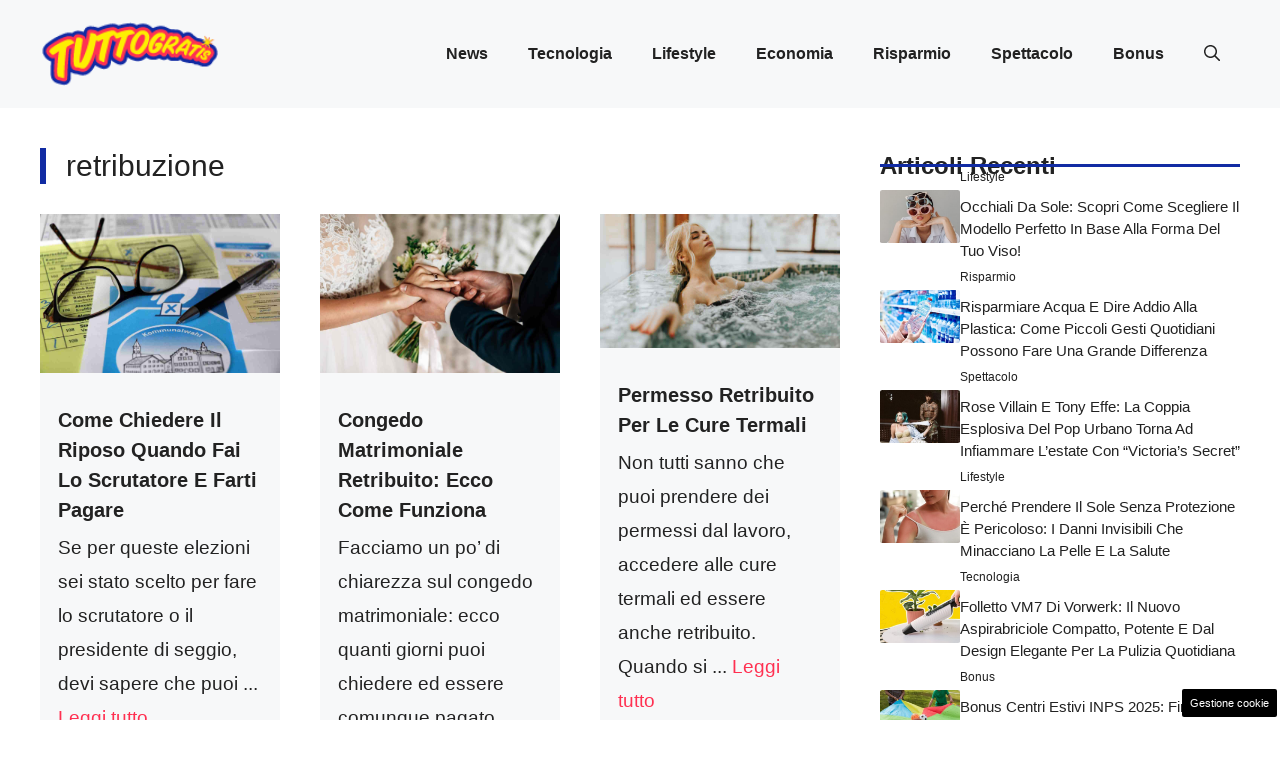

--- FILE ---
content_type: text/html; charset=UTF-8
request_url: https://attualita.tuttogratis.it/tag/retribuzione/
body_size: 18195
content:
<!DOCTYPE html>
<html lang="it-IT">
<head>
	<meta charset="UTF-8"><link rel="preload" as="script" href="https://a.thecoreadv.com/s/attualita.tuttogratis/ads.js">
<link href="https://www.googletagmanager.com/gtag/js?id=G-1SVL42Y6S8" rel="preload" as="script">
<link rel="preload" href="https://attualita.tuttogratis.it/wp-content/cache/fvm/min/0-css9fa75e5b49c9f78e3a400e82b89e8f8866992cb91185032752d327a3b3e9b.css" as="style" media="all" />
<link rel="preload" href="https://attualita.tuttogratis.it/wp-content/cache/fvm/min/0-css382632f1fb8f73d05243484d25d5ddb5433a9634a38e2108fbc528550e822.css" as="style" media="all" />
<link rel="preload" href="https://attualita.tuttogratis.it/wp-content/cache/fvm/min/0-css2ca3e6a587274eabd010e78225096214a3c761ed0f98a1c0a0a4c05c4b3b3.css" as="style" media="all" />
<link rel="preload" href="https://attualita.tuttogratis.it/wp-content/cache/fvm/min/0-css69ea4c9d1c041e25efa302d46a255c60342d35fb723c40994974206d51bee.css" as="style" media="all" />
<link rel="preload" href="https://attualita.tuttogratis.it/wp-content/cache/fvm/min/0-csse6dc9af7e9f61f0508d6314c89333833ee251b67f123f3af54a8bd339f452.css" as="style" media="all" /><script data-cfasync="false">if(navigator.userAgent.match(/MSIE|Internet Explorer/i)||navigator.userAgent.match(/Trident\/7\..*?rv:11/i)){var href=document.location.href;if(!href.match(/[?&]iebrowser/)){if(href.indexOf("?")==-1){if(href.indexOf("#")==-1){document.location.href=href+"?iebrowser=1"}else{document.location.href=href.replace("#","?iebrowser=1#")}}else{if(href.indexOf("#")==-1){document.location.href=href+"&iebrowser=1"}else{document.location.href=href.replace("#","&iebrowser=1#")}}}}</script>
<script data-cfasync="false">class FVMLoader{constructor(e){this.triggerEvents=e,this.eventOptions={passive:!0},this.userEventListener=this.triggerListener.bind(this),this.delayedScripts={normal:[],async:[],defer:[]},this.allJQueries=[]}_addUserInteractionListener(e){this.triggerEvents.forEach(t=>window.addEventListener(t,e.userEventListener,e.eventOptions))}_removeUserInteractionListener(e){this.triggerEvents.forEach(t=>window.removeEventListener(t,e.userEventListener,e.eventOptions))}triggerListener(){this._removeUserInteractionListener(this),"loading"===document.readyState?document.addEventListener("DOMContentLoaded",this._loadEverythingNow.bind(this)):this._loadEverythingNow()}async _loadEverythingNow(){this._runAllDelayedCSS(),this._delayEventListeners(),this._delayJQueryReady(this),this._handleDocumentWrite(),this._registerAllDelayedScripts(),await this._loadScriptsFromList(this.delayedScripts.normal),await this._loadScriptsFromList(this.delayedScripts.defer),await this._loadScriptsFromList(this.delayedScripts.async),await this._triggerDOMContentLoaded(),await this._triggerWindowLoad(),window.dispatchEvent(new Event("wpr-allScriptsLoaded"))}_registerAllDelayedScripts(){document.querySelectorAll("script[type=fvmdelay]").forEach(e=>{e.hasAttribute("src")?e.hasAttribute("async")&&!1!==e.async?this.delayedScripts.async.push(e):e.hasAttribute("defer")&&!1!==e.defer||"module"===e.getAttribute("data-type")?this.delayedScripts.defer.push(e):this.delayedScripts.normal.push(e):this.delayedScripts.normal.push(e)})}_runAllDelayedCSS(){document.querySelectorAll("link[rel=fvmdelay]").forEach(e=>{e.setAttribute("rel","stylesheet")})}async _transformScript(e){return await this._requestAnimFrame(),new Promise(t=>{const n=document.createElement("script");let r;[...e.attributes].forEach(e=>{let t=e.nodeName;"type"!==t&&("data-type"===t&&(t="type",r=e.nodeValue),n.setAttribute(t,e.nodeValue))}),e.hasAttribute("src")?(n.addEventListener("load",t),n.addEventListener("error",t)):(n.text=e.text,t()),e.parentNode.replaceChild(n,e)})}async _loadScriptsFromList(e){const t=e.shift();return t?(await this._transformScript(t),this._loadScriptsFromList(e)):Promise.resolve()}_delayEventListeners(){let e={};function t(t,n){!function(t){function n(n){return e[t].eventsToRewrite.indexOf(n)>=0?"wpr-"+n:n}e[t]||(e[t]={originalFunctions:{add:t.addEventListener,remove:t.removeEventListener},eventsToRewrite:[]},t.addEventListener=function(){arguments[0]=n(arguments[0]),e[t].originalFunctions.add.apply(t,arguments)},t.removeEventListener=function(){arguments[0]=n(arguments[0]),e[t].originalFunctions.remove.apply(t,arguments)})}(t),e[t].eventsToRewrite.push(n)}function n(e,t){let n=e[t];Object.defineProperty(e,t,{get:()=>n||function(){},set(r){e["wpr"+t]=n=r}})}t(document,"DOMContentLoaded"),t(window,"DOMContentLoaded"),t(window,"load"),t(window,"pageshow"),t(document,"readystatechange"),n(document,"onreadystatechange"),n(window,"onload"),n(window,"onpageshow")}_delayJQueryReady(e){let t=window.jQuery;Object.defineProperty(window,"jQuery",{get:()=>t,set(n){if(n&&n.fn&&!e.allJQueries.includes(n)){n.fn.ready=n.fn.init.prototype.ready=function(t){e.domReadyFired?t.bind(document)(n):document.addEventListener("DOMContentLoaded2",()=>t.bind(document)(n))};const t=n.fn.on;n.fn.on=n.fn.init.prototype.on=function(){if(this[0]===window){function e(e){return e.split(" ").map(e=>"load"===e||0===e.indexOf("load.")?"wpr-jquery-load":e).join(" ")}"string"==typeof arguments[0]||arguments[0]instanceof String?arguments[0]=e(arguments[0]):"object"==typeof arguments[0]&&Object.keys(arguments[0]).forEach(t=>{delete Object.assign(arguments[0],{[e(t)]:arguments[0][t]})[t]})}return t.apply(this,arguments),this},e.allJQueries.push(n)}t=n}})}async _triggerDOMContentLoaded(){this.domReadyFired=!0,await this._requestAnimFrame(),document.dispatchEvent(new Event("DOMContentLoaded2")),await this._requestAnimFrame(),window.dispatchEvent(new Event("DOMContentLoaded2")),await this._requestAnimFrame(),document.dispatchEvent(new Event("wpr-readystatechange")),await this._requestAnimFrame(),document.wpronreadystatechange&&document.wpronreadystatechange()}async _triggerWindowLoad(){await this._requestAnimFrame(),window.dispatchEvent(new Event("wpr-load")),await this._requestAnimFrame(),window.wpronload&&window.wpronload(),await this._requestAnimFrame(),this.allJQueries.forEach(e=>e(window).trigger("wpr-jquery-load")),window.dispatchEvent(new Event("wpr-pageshow")),await this._requestAnimFrame(),window.wpronpageshow&&window.wpronpageshow()}_handleDocumentWrite(){const e=new Map;document.write=document.writeln=function(t){const n=document.currentScript,r=document.createRange(),i=n.parentElement;let a=e.get(n);void 0===a&&(a=n.nextSibling,e.set(n,a));const s=document.createDocumentFragment();r.setStart(s,0),s.appendChild(r.createContextualFragment(t)),i.insertBefore(s,a)}}async _requestAnimFrame(){return new Promise(e=>requestAnimationFrame(e))}static run(){const e=new FVMLoader(["keydown","mousemove","touchmove","touchstart","touchend","wheel"]);e._addUserInteractionListener(e)}}FVMLoader.run();</script><meta name='robots' content='index, follow, max-image-preview:large, max-snippet:-1, max-video-preview:-1' /><meta name="viewport" content="width=device-width, initial-scale=1"><title>retribuzione Archivi - Attualità Tuttogratis</title><link rel="canonical" href="https://attualita.tuttogratis.it/tag/retribuzione/" /><meta property="og:locale" content="it_IT" /><meta property="og:type" content="article" /><meta property="og:title" content="retribuzione Archivi - Attualità Tuttogratis" /><meta property="og:url" content="https://attualita.tuttogratis.it/tag/retribuzione/" /><meta property="og:site_name" content="Attualità Tuttogratis" /><meta name="twitter:card" content="summary_large_image" /><script type="application/ld+json" class="yoast-schema-graph">{"@context":"https://schema.org","@graph":[{"@type":"CollectionPage","@id":"https://attualita.tuttogratis.it/tag/retribuzione/","url":"https://attualita.tuttogratis.it/tag/retribuzione/","name":"retribuzione Archivi - Attualità Tuttogratis","isPartOf":{"@id":"https://attualita.tuttogratis.it/#website"},"primaryImageOfPage":{"@id":"https://attualita.tuttogratis.it/tag/retribuzione/#primaryimage"},"image":{"@id":"https://attualita.tuttogratis.it/tag/retribuzione/#primaryimage"},"thumbnailUrl":"https://attualita.tuttogratis.it/wp-content/uploads/2022/06/Come-chiedere-il-riposo-quando-fai-lo-scrutatore-Tuttogratis.it-20220613.jpg","breadcrumb":{"@id":"https://attualita.tuttogratis.it/tag/retribuzione/#breadcrumb"},"inLanguage":"it-IT"},{"@type":"ImageObject","inLanguage":"it-IT","@id":"https://attualita.tuttogratis.it/tag/retribuzione/#primaryimage","url":"https://attualita.tuttogratis.it/wp-content/uploads/2022/06/Come-chiedere-il-riposo-quando-fai-lo-scrutatore-Tuttogratis.it-20220613.jpg","contentUrl":"https://attualita.tuttogratis.it/wp-content/uploads/2022/06/Come-chiedere-il-riposo-quando-fai-lo-scrutatore-Tuttogratis.it-20220613.jpg","width":1280,"height":851,"caption":"Come chiedere il riposo quando fai lo scrutatore - Tuttogratis.it (Foto di pics_kartub da Pixabay)"},{"@type":"BreadcrumbList","@id":"https://attualita.tuttogratis.it/tag/retribuzione/#breadcrumb","itemListElement":[{"@type":"ListItem","position":1,"name":"Home","item":"https://attualita.tuttogratis.it/"},{"@type":"ListItem","position":2,"name":"retribuzione"}]},{"@type":"WebSite","@id":"https://attualita.tuttogratis.it/#website","url":"https://attualita.tuttogratis.it/","name":"Attualità Tuttogratis","description":"Notizie tecnologiche tuttogratis","publisher":{"@id":"https://attualita.tuttogratis.it/#organization"},"potentialAction":[{"@type":"SearchAction","target":{"@type":"EntryPoint","urlTemplate":"https://attualita.tuttogratis.it/?s={search_term_string}"},"query-input":{"@type":"PropertyValueSpecification","valueRequired":true,"valueName":"search_term_string"}}],"inLanguage":"it-IT"},{"@type":"Organization","@id":"https://attualita.tuttogratis.it/#organization","name":"Attualità Tuttogratis","url":"https://attualita.tuttogratis.it/","logo":{"@type":"ImageObject","inLanguage":"it-IT","@id":"https://attualita.tuttogratis.it/#/schema/logo/image/","url":"https://attualita.tuttogratis.it/wp-content/uploads/2021/09/xTuttoGratis_Logo-200px_24.png.pagespeed.ic_.5afwHKigtZ.png","contentUrl":"https://attualita.tuttogratis.it/wp-content/uploads/2021/09/xTuttoGratis_Logo-200px_24.png.pagespeed.ic_.5afwHKigtZ.png","width":160,"height":60,"caption":"Attualità Tuttogratis"},"image":{"@id":"https://attualita.tuttogratis.it/#/schema/logo/image/"}}]}</script><link rel="alternate" type="application/rss+xml" title="Attualità Tuttogratis &raquo; Feed" href="https://attualita.tuttogratis.it/feed/" /><link rel="alternate" type="application/rss+xml" title="Attualità Tuttogratis &raquo; Feed dei commenti" href="https://attualita.tuttogratis.it/comments/feed/" /><link rel="alternate" type="application/rss+xml" title="Attualità Tuttogratis &raquo; retribuzione Feed del tag" href="https://attualita.tuttogratis.it/tag/retribuzione/feed/" />
	
	<style media="all">img:is([sizes="auto" i],[sizes^="auto," i]){contain-intrinsic-size:3000px 1500px}</style>
	<script>var adser = {"pagetype":"category","hot":false,"cmp":"clickio","cmp_params":"\/\/clickiocmp.com\/t\/consent_232505.js","_admanager":1,"_mgid":"https:\/\/jsc.mgid.com\/a\/t\/attualita.tuttogratis.it.1461415.js"}</script>

<script>
    document.addEventListener('DOMContentLoaded', function() {
        var script = document.createElement('script');
        script.src = "https://www.googletagmanager.com/gtag/js?id=G-1SVL42Y6S8";
        script.async = true;
        document.head.appendChild(script);

        script.onload = function() {
            window.dataLayer = window.dataLayer || [];
            function gtag(){dataLayer.push(arguments);}
            gtag('js', new Date());
            gtag('config', 'G-1SVL42Y6S8');
        };
    });
</script>


<style media="all">#tca-sticky{display:none}@media only screen and (max-width:600px){BODY{margin-top:100px!important}#tca-sticky{display:flex}}</style>

	
	
	
	
	
	
	
	
	
	
	






<link rel='stylesheet' id='wp-block-library-css' href='https://attualita.tuttogratis.it/wp-content/cache/fvm/min/0-css9fa75e5b49c9f78e3a400e82b89e8f8866992cb91185032752d327a3b3e9b.css' media='all' />
<style id='classic-theme-styles-inline-css' media="all">/*! This file is auto-generated */
.wp-block-button__link{color:#fff;background-color:#32373c;border-radius:9999px;box-shadow:none;text-decoration:none;padding:calc(.667em + 2px) calc(1.333em + 2px);font-size:1.125em}.wp-block-file__button{background:#32373c;color:#fff;text-decoration:none}</style>
<style id='global-styles-inline-css' media="all">:root{--wp--preset--aspect-ratio--square:1;--wp--preset--aspect-ratio--4-3:4/3;--wp--preset--aspect-ratio--3-4:3/4;--wp--preset--aspect-ratio--3-2:3/2;--wp--preset--aspect-ratio--2-3:2/3;--wp--preset--aspect-ratio--16-9:16/9;--wp--preset--aspect-ratio--9-16:9/16;--wp--preset--color--black:#000000;--wp--preset--color--cyan-bluish-gray:#abb8c3;--wp--preset--color--white:#ffffff;--wp--preset--color--pale-pink:#f78da7;--wp--preset--color--vivid-red:#cf2e2e;--wp--preset--color--luminous-vivid-orange:#ff6900;--wp--preset--color--luminous-vivid-amber:#fcb900;--wp--preset--color--light-green-cyan:#7bdcb5;--wp--preset--color--vivid-green-cyan:#00d084;--wp--preset--color--pale-cyan-blue:#8ed1fc;--wp--preset--color--vivid-cyan-blue:#0693e3;--wp--preset--color--vivid-purple:#9b51e0;--wp--preset--color--contrast:var(--contrast);--wp--preset--color--contrast-2:var(--contrast-2);--wp--preset--color--contrast-3:var(--contrast-3);--wp--preset--color--base:var(--base);--wp--preset--color--base-2:var(--base-2);--wp--preset--color--base-3:var(--base-3);--wp--preset--color--accent:var(--accent);--wp--preset--color--accent-2:var(--accent-2);--wp--preset--gradient--vivid-cyan-blue-to-vivid-purple:linear-gradient(135deg,rgba(6,147,227,1) 0%,rgb(155,81,224) 100%);--wp--preset--gradient--light-green-cyan-to-vivid-green-cyan:linear-gradient(135deg,rgb(122,220,180) 0%,rgb(0,208,130) 100%);--wp--preset--gradient--luminous-vivid-amber-to-luminous-vivid-orange:linear-gradient(135deg,rgba(252,185,0,1) 0%,rgba(255,105,0,1) 100%);--wp--preset--gradient--luminous-vivid-orange-to-vivid-red:linear-gradient(135deg,rgba(255,105,0,1) 0%,rgb(207,46,46) 100%);--wp--preset--gradient--very-light-gray-to-cyan-bluish-gray:linear-gradient(135deg,rgb(238,238,238) 0%,rgb(169,184,195) 100%);--wp--preset--gradient--cool-to-warm-spectrum:linear-gradient(135deg,rgb(74,234,220) 0%,rgb(151,120,209) 20%,rgb(207,42,186) 40%,rgb(238,44,130) 60%,rgb(251,105,98) 80%,rgb(254,248,76) 100%);--wp--preset--gradient--blush-light-purple:linear-gradient(135deg,rgb(255,206,236) 0%,rgb(152,150,240) 100%);--wp--preset--gradient--blush-bordeaux:linear-gradient(135deg,rgb(254,205,165) 0%,rgb(254,45,45) 50%,rgb(107,0,62) 100%);--wp--preset--gradient--luminous-dusk:linear-gradient(135deg,rgb(255,203,112) 0%,rgb(199,81,192) 50%,rgb(65,88,208) 100%);--wp--preset--gradient--pale-ocean:linear-gradient(135deg,rgb(255,245,203) 0%,rgb(182,227,212) 50%,rgb(51,167,181) 100%);--wp--preset--gradient--electric-grass:linear-gradient(135deg,rgb(202,248,128) 0%,rgb(113,206,126) 100%);--wp--preset--gradient--midnight:linear-gradient(135deg,rgb(2,3,129) 0%,rgb(40,116,252) 100%);--wp--preset--font-size--small:13px;--wp--preset--font-size--medium:20px;--wp--preset--font-size--large:36px;--wp--preset--font-size--x-large:42px;--wp--preset--spacing--20:0.44rem;--wp--preset--spacing--30:0.67rem;--wp--preset--spacing--40:1rem;--wp--preset--spacing--50:1.5rem;--wp--preset--spacing--60:2.25rem;--wp--preset--spacing--70:3.38rem;--wp--preset--spacing--80:5.06rem;--wp--preset--shadow--natural:6px 6px 9px rgba(0, 0, 0, 0.2);--wp--preset--shadow--deep:12px 12px 50px rgba(0, 0, 0, 0.4);--wp--preset--shadow--sharp:6px 6px 0px rgba(0, 0, 0, 0.2);--wp--preset--shadow--outlined:6px 6px 0px -3px rgba(255, 255, 255, 1), 6px 6px rgba(0, 0, 0, 1);--wp--preset--shadow--crisp:6px 6px 0px rgba(0, 0, 0, 1)}:where(.is-layout-flex){gap:.5em}:where(.is-layout-grid){gap:.5em}body .is-layout-flex{display:flex}.is-layout-flex{flex-wrap:wrap;align-items:center}.is-layout-flex>:is(*,div){margin:0}body .is-layout-grid{display:grid}.is-layout-grid>:is(*,div){margin:0}:where(.wp-block-columns.is-layout-flex){gap:2em}:where(.wp-block-columns.is-layout-grid){gap:2em}:where(.wp-block-post-template.is-layout-flex){gap:1.25em}:where(.wp-block-post-template.is-layout-grid){gap:1.25em}.has-black-color{color:var(--wp--preset--color--black)!important}.has-cyan-bluish-gray-color{color:var(--wp--preset--color--cyan-bluish-gray)!important}.has-white-color{color:var(--wp--preset--color--white)!important}.has-pale-pink-color{color:var(--wp--preset--color--pale-pink)!important}.has-vivid-red-color{color:var(--wp--preset--color--vivid-red)!important}.has-luminous-vivid-orange-color{color:var(--wp--preset--color--luminous-vivid-orange)!important}.has-luminous-vivid-amber-color{color:var(--wp--preset--color--luminous-vivid-amber)!important}.has-light-green-cyan-color{color:var(--wp--preset--color--light-green-cyan)!important}.has-vivid-green-cyan-color{color:var(--wp--preset--color--vivid-green-cyan)!important}.has-pale-cyan-blue-color{color:var(--wp--preset--color--pale-cyan-blue)!important}.has-vivid-cyan-blue-color{color:var(--wp--preset--color--vivid-cyan-blue)!important}.has-vivid-purple-color{color:var(--wp--preset--color--vivid-purple)!important}.has-black-background-color{background-color:var(--wp--preset--color--black)!important}.has-cyan-bluish-gray-background-color{background-color:var(--wp--preset--color--cyan-bluish-gray)!important}.has-white-background-color{background-color:var(--wp--preset--color--white)!important}.has-pale-pink-background-color{background-color:var(--wp--preset--color--pale-pink)!important}.has-vivid-red-background-color{background-color:var(--wp--preset--color--vivid-red)!important}.has-luminous-vivid-orange-background-color{background-color:var(--wp--preset--color--luminous-vivid-orange)!important}.has-luminous-vivid-amber-background-color{background-color:var(--wp--preset--color--luminous-vivid-amber)!important}.has-light-green-cyan-background-color{background-color:var(--wp--preset--color--light-green-cyan)!important}.has-vivid-green-cyan-background-color{background-color:var(--wp--preset--color--vivid-green-cyan)!important}.has-pale-cyan-blue-background-color{background-color:var(--wp--preset--color--pale-cyan-blue)!important}.has-vivid-cyan-blue-background-color{background-color:var(--wp--preset--color--vivid-cyan-blue)!important}.has-vivid-purple-background-color{background-color:var(--wp--preset--color--vivid-purple)!important}.has-black-border-color{border-color:var(--wp--preset--color--black)!important}.has-cyan-bluish-gray-border-color{border-color:var(--wp--preset--color--cyan-bluish-gray)!important}.has-white-border-color{border-color:var(--wp--preset--color--white)!important}.has-pale-pink-border-color{border-color:var(--wp--preset--color--pale-pink)!important}.has-vivid-red-border-color{border-color:var(--wp--preset--color--vivid-red)!important}.has-luminous-vivid-orange-border-color{border-color:var(--wp--preset--color--luminous-vivid-orange)!important}.has-luminous-vivid-amber-border-color{border-color:var(--wp--preset--color--luminous-vivid-amber)!important}.has-light-green-cyan-border-color{border-color:var(--wp--preset--color--light-green-cyan)!important}.has-vivid-green-cyan-border-color{border-color:var(--wp--preset--color--vivid-green-cyan)!important}.has-pale-cyan-blue-border-color{border-color:var(--wp--preset--color--pale-cyan-blue)!important}.has-vivid-cyan-blue-border-color{border-color:var(--wp--preset--color--vivid-cyan-blue)!important}.has-vivid-purple-border-color{border-color:var(--wp--preset--color--vivid-purple)!important}.has-vivid-cyan-blue-to-vivid-purple-gradient-background{background:var(--wp--preset--gradient--vivid-cyan-blue-to-vivid-purple)!important}.has-light-green-cyan-to-vivid-green-cyan-gradient-background{background:var(--wp--preset--gradient--light-green-cyan-to-vivid-green-cyan)!important}.has-luminous-vivid-amber-to-luminous-vivid-orange-gradient-background{background:var(--wp--preset--gradient--luminous-vivid-amber-to-luminous-vivid-orange)!important}.has-luminous-vivid-orange-to-vivid-red-gradient-background{background:var(--wp--preset--gradient--luminous-vivid-orange-to-vivid-red)!important}.has-very-light-gray-to-cyan-bluish-gray-gradient-background{background:var(--wp--preset--gradient--very-light-gray-to-cyan-bluish-gray)!important}.has-cool-to-warm-spectrum-gradient-background{background:var(--wp--preset--gradient--cool-to-warm-spectrum)!important}.has-blush-light-purple-gradient-background{background:var(--wp--preset--gradient--blush-light-purple)!important}.has-blush-bordeaux-gradient-background{background:var(--wp--preset--gradient--blush-bordeaux)!important}.has-luminous-dusk-gradient-background{background:var(--wp--preset--gradient--luminous-dusk)!important}.has-pale-ocean-gradient-background{background:var(--wp--preset--gradient--pale-ocean)!important}.has-electric-grass-gradient-background{background:var(--wp--preset--gradient--electric-grass)!important}.has-midnight-gradient-background{background:var(--wp--preset--gradient--midnight)!important}.has-small-font-size{font-size:var(--wp--preset--font-size--small)!important}.has-medium-font-size{font-size:var(--wp--preset--font-size--medium)!important}.has-large-font-size{font-size:var(--wp--preset--font-size--large)!important}.has-x-large-font-size{font-size:var(--wp--preset--font-size--x-large)!important}:where(.wp-block-post-template.is-layout-flex){gap:1.25em}:where(.wp-block-post-template.is-layout-grid){gap:1.25em}:where(.wp-block-columns.is-layout-flex){gap:2em}:where(.wp-block-columns.is-layout-grid){gap:2em}:root :where(.wp-block-pullquote){font-size:1.5em;line-height:1.6}</style>
<link rel='stylesheet' id='adser-css' href='https://attualita.tuttogratis.it/wp-content/cache/fvm/min/0-css382632f1fb8f73d05243484d25d5ddb5433a9634a38e2108fbc528550e822.css' media='all' />
<link rel='stylesheet' id='dadaPushly-css' href='https://attualita.tuttogratis.it/wp-content/cache/fvm/min/0-css2ca3e6a587274eabd010e78225096214a3c761ed0f98a1c0a0a4c05c4b3b3.css' media='all' />
<link rel='stylesheet' id='generate-style-css' href='https://attualita.tuttogratis.it/wp-content/cache/fvm/min/0-css69ea4c9d1c041e25efa302d46a255c60342d35fb723c40994974206d51bee.css' media='all' />
<style id='generate-style-inline-css' media="all">body{background-color:var(--base-3);color:var(--contrast)}a{color:var(--accent)}a:hover,a:focus{text-decoration:underline}.entry-title a,.site-branding a,a.button,.wp-block-button__link,.main-navigation a{text-decoration:none}a:hover,a:focus,a:active{color:var(--contrast)}.grid-container{max-width:1280px}.wp-block-group__inner-container{max-width:1280px;margin-left:auto;margin-right:auto}.site-header .header-image{width:180px}:root{--contrast:#222222;--contrast-2:#575760;--contrast-3:#b2b2be;--base:#f0f0f0;--base-2:#f7f8f9;--base-3:#ffffff;--accent:#FF3051;--accent-2:#112BA3}:root .has-contrast-color{color:var(--contrast)}:root .has-contrast-background-color{background-color:var(--contrast)}:root .has-contrast-2-color{color:var(--contrast-2)}:root .has-contrast-2-background-color{background-color:var(--contrast-2)}:root .has-contrast-3-color{color:var(--contrast-3)}:root .has-contrast-3-background-color{background-color:var(--contrast-3)}:root .has-base-color{color:var(--base)}:root .has-base-background-color{background-color:var(--base)}:root .has-base-2-color{color:var(--base-2)}:root .has-base-2-background-color{background-color:var(--base-2)}:root .has-base-3-color{color:var(--base-3)}:root .has-base-3-background-color{background-color:var(--base-3)}:root .has-accent-color{color:var(--accent)}:root .has-accent-background-color{background-color:var(--accent)}:root .has-accent-2-color{color:var(--accent-2)}:root .has-accent-2-background-color{background-color:var(--accent-2)}.gp-modal:not(.gp-modal--open):not(.gp-modal--transition){display:none}.gp-modal--transition:not(.gp-modal--open){pointer-events:none}.gp-modal-overlay:not(.gp-modal-overlay--open):not(.gp-modal--transition){display:none}.gp-modal__overlay{display:none;position:fixed;top:0;left:0;right:0;bottom:0;background:rgba(0,0,0,.2);display:flex;justify-content:center;align-items:center;z-index:10000;backdrop-filter:blur(3px);transition:opacity 500ms ease;opacity:0}.gp-modal--open:not(.gp-modal--transition) .gp-modal__overlay{opacity:1}.gp-modal__container{max-width:100%;max-height:100vh;transform:scale(.9);transition:transform 500ms ease;padding:0 10px}.gp-modal--open:not(.gp-modal--transition) .gp-modal__container{transform:scale(1)}.search-modal-fields{display:flex}.gp-search-modal .gp-modal__overlay{align-items:flex-start;padding-top:25vh;background:var(--gp-search-modal-overlay-bg-color)}.search-modal-form{width:500px;max-width:100%;background-color:var(--gp-search-modal-bg-color);color:var(--gp-search-modal-text-color)}.search-modal-form .search-field,.search-modal-form .search-field:focus{width:100%;height:60px;background-color:transparent;border:0;appearance:none;color:currentColor}.search-modal-fields button,.search-modal-fields button:active,.search-modal-fields button:focus,.search-modal-fields button:hover{background-color:transparent;border:0;color:currentColor;width:60px}body,button,input,select,textarea{font-family:Helvetica;font-size:19px}body{line-height:1.8}h2{text-transform:initial;font-size:28px;line-height:1.5em}@media (max-width:768px){h2{font-size:22px}}h1{text-transform:initial;font-size:30px}h3{font-weight:500;text-transform:capitalize;font-size:24px;line-height:1.5em}.main-navigation a,.main-navigation .menu-toggle,.main-navigation .menu-bar-items{font-weight:600;font-size:16px}.top-bar{background-color:#636363;color:#fff}.top-bar a{color:#fff}.top-bar a:hover{color:#303030}.site-header{background-color:var(--base-2)}.main-title a,.main-title a:hover{color:var(--contrast)}.site-description{color:var(--contrast-2)}.main-navigation .main-nav ul li a,.main-navigation .menu-toggle,.main-navigation .menu-bar-items{color:var(--contrast)}.main-navigation .main-nav ul li:not([class*="current-menu-"]):hover>a,.main-navigation .main-nav ul li:not([class*="current-menu-"]):focus>a,.main-navigation .main-nav ul li.sfHover:not([class*="current-menu-"])>a,.main-navigation .menu-bar-item:hover>a,.main-navigation .menu-bar-item.sfHover>a{color:var(--accent)}button.menu-toggle:hover,button.menu-toggle:focus{color:var(--contrast)}.main-navigation .main-nav ul li[class*="current-menu-"]>a{color:var(--accent)}.navigation-search input[type="search"],.navigation-search input[type="search"]:active,.navigation-search input[type="search"]:focus,.main-navigation .main-nav ul li.search-item.active>a,.main-navigation .menu-bar-items .search-item.active>a{color:var(--accent)}.main-navigation ul ul{background-color:var(--base)}.separate-containers .inside-article,.separate-containers .comments-area,.separate-containers .page-header,.one-container .container,.separate-containers .paging-navigation,.inside-page-header{background-color:var(--base-3)}.entry-title a{color:var(--contrast)}.entry-title a:hover{color:var(--contrast-2)}.entry-meta{color:var(--contrast-2)}.sidebar .widget{background-color:var(--base-3)}.footer-widgets{background-color:var(--base-3)}.site-info{color:var(--base-3);background-color:var(--contrast)}.site-info a{color:var(--base-3)}.site-info a:hover{color:var(--base-2)}.footer-bar .widget_nav_menu .current-menu-item a{color:var(--base-2)}input[type="text"],input[type="email"],input[type="url"],input[type="password"],input[type="search"],input[type="tel"],input[type="number"],textarea,select{color:var(--contrast);background-color:var(--base-2);border-color:var(--base)}input[type="text"]:focus,input[type="email"]:focus,input[type="url"]:focus,input[type="password"]:focus,input[type="search"]:focus,input[type="tel"]:focus,input[type="number"]:focus,textarea:focus,select:focus{color:var(--contrast);background-color:var(--base-2);border-color:var(--contrast-3)}button,html input[type="button"],input[type="reset"],input[type="submit"],a.button,a.wp-block-button__link:not(.has-background){color:#fff;background-color:#55555e}button:hover,html input[type="button"]:hover,input[type="reset"]:hover,input[type="submit"]:hover,a.button:hover,button:focus,html input[type="button"]:focus,input[type="reset"]:focus,input[type="submit"]:focus,a.button:focus,a.wp-block-button__link:not(.has-background):active,a.wp-block-button__link:not(.has-background):focus,a.wp-block-button__link:not(.has-background):hover{color:#fff;background-color:#3f4047}a.generate-back-to-top{background-color:rgba(0,0,0,.4);color:#fff}a.generate-back-to-top:hover,a.generate-back-to-top:focus{background-color:rgba(0,0,0,.6);color:#fff}:root{--gp-search-modal-bg-color:var(--base-3);--gp-search-modal-text-color:var(--contrast);--gp-search-modal-overlay-bg-color:rgba(0,0,0,0.2)}@media (max-width:768px){.main-navigation .menu-bar-item:hover>a,.main-navigation .menu-bar-item.sfHover>a{background:none;color:var(--contrast)}}.nav-below-header .main-navigation .inside-navigation.grid-container,.nav-above-header .main-navigation .inside-navigation.grid-container{padding:0 20px 0 20px}.site-main .wp-block-group__inner-container{padding:40px}.separate-containers .paging-navigation{padding-top:20px;padding-bottom:20px}.entry-content .alignwide,body:not(.no-sidebar) .entry-content .alignfull{margin-left:-40px;width:calc(100% + 80px);max-width:calc(100% + 80px)}.rtl .menu-item-has-children .dropdown-menu-toggle{padding-left:20px}.rtl .main-navigation .main-nav ul li.menu-item-has-children>a{padding-right:20px}@media (max-width:768px){.separate-containers .inside-article,.separate-containers .comments-area,.separate-containers .page-header,.separate-containers .paging-navigation,.one-container .site-content,.inside-page-header{padding:30px}.site-main .wp-block-group__inner-container{padding:30px}.inside-top-bar{padding-right:30px;padding-left:30px}.inside-header{padding-right:30px;padding-left:30px}.widget-area .widget{padding-top:30px;padding-right:30px;padding-bottom:30px;padding-left:30px}.footer-widgets-container{padding-top:30px;padding-right:30px;padding-bottom:30px;padding-left:30px}.inside-site-info{padding-right:30px;padding-left:30px}.entry-content .alignwide,body:not(.no-sidebar) .entry-content .alignfull{margin-left:-30px;width:calc(100% + 60px);max-width:calc(100% + 60px)}.one-container .site-main .paging-navigation{margin-bottom:20px}}.is-right-sidebar{width:30%}.is-left-sidebar{width:30%}.site-content .content-area{width:70%}@media (max-width:768px){.main-navigation .menu-toggle,.sidebar-nav-mobile:not(#sticky-placeholder){display:block}.main-navigation ul,.gen-sidebar-nav,.main-navigation:not(.slideout-navigation):not(.toggled) .main-nav>ul,.has-inline-mobile-toggle #site-navigation .inside-navigation>*:not(.navigation-search):not(.main-nav){display:none}.nav-align-right .inside-navigation,.nav-align-center .inside-navigation{justify-content:space-between}.has-inline-mobile-toggle .mobile-menu-control-wrapper{display:flex;flex-wrap:wrap}.has-inline-mobile-toggle .inside-header{flex-direction:row;text-align:left;flex-wrap:wrap}.has-inline-mobile-toggle .header-widget,.has-inline-mobile-toggle #site-navigation{flex-basis:100%}.nav-float-left .has-inline-mobile-toggle #site-navigation{order:10}}.dynamic-author-image-rounded{border-radius:100%}.dynamic-featured-image,.dynamic-author-image{vertical-align:middle}.one-container.blog .dynamic-content-template:not(:last-child),.one-container.archive .dynamic-content-template:not(:last-child){padding-bottom:0}.dynamic-entry-excerpt>p:last-child{margin-bottom:0}</style>
<style id='generateblocks-inline-css' media="all">.gb-container.gb-tabs__item:not(.gb-tabs__item-open){display:none}.gb-container-d0a86651{display:flex;flex-wrap:wrap;align-items:center;column-gap:20px;row-gap:20px;color:var(--contrast)}.gb-container-d0a86651 a{color:var(--contrast)}.gb-container-d0a86651 a:hover{color:var(--contrast)}.gb-container-bcbc46ac{flex-basis:100%;text-align:center;border-top:3px solid var(--accent-2)}.gb-container-e9bed0be{flex-basis:100%}.gb-container-03919c55{height:100%;display:flex;align-items:center;column-gap:10px}.gb-grid-wrapper>.gb-grid-column-03919c55{width:100%}.gb-container-3ff058ae{flex-shrink:0;flex-basis:80px}.gb-container-c551a107{flex-shrink:1}.gb-container-7998d945{max-width:1280px;padding:10px 0;margin-right:auto;margin-left:auto}.gb-container-a66ca7b8{height:100%;z-index:1;position:relative}.gb-grid-wrapper>.gb-grid-column-a66ca7b8{width:33.33%}.gb-container-52fab1e7{z-index:0;padding:32px 18px 18px;background-color:#f7f8f9}.gb-container-fd3be08b{display:flex;margin-top:20px}h3.gb-headline-9e06b5e3{flex-basis:100%;margin-bottom:-20px}h6.gb-headline-14dcdb64{font-size:12px;margin-bottom:8px}h3.gb-headline-040f2ffe{font-size:15px;margin-bottom:5px}h1.gb-headline-b8c33dad{padding-left:20px;border-left:6px solid var(--accent-2)}h1.gb-headline-b8c33dad .gb-highlight{color:var(--accent-2)}h3.gb-headline-6862e514{font-size:20px;font-weight:600;margin-bottom:6px;color:#222}h3.gb-headline-6862e514 a{color:#222}h3.gb-headline-6862e514 a:hover{color:#575760}div.gb-headline-fccf7ffc{font-size:14px;font-weight:700;text-align:right;padding-bottom:12px}.gb-grid-wrapper-b3929361{display:flex;flex-wrap:wrap;row-gap:20px}.gb-grid-wrapper-b3929361>.gb-grid-column{box-sizing:border-box}.gb-grid-wrapper-d422ad07{display:flex;flex-wrap:wrap;margin-left:-40px}.gb-grid-wrapper-d422ad07>.gb-grid-column{box-sizing:border-box;padding-left:40px;padding-bottom:40px}.gb-image-95849c3e{border-radius:3%;width:100%;object-fit:cover;vertical-align:middle}.gb-image-b5d1d9d8{vertical-align:middle}.gb-accordion__item:not(.gb-accordion__item-open)>.gb-button .gb-accordion__icon-open{display:none}.gb-accordion__item.gb-accordion__item-open>.gb-button .gb-accordion__icon{display:none}.gb-query-loop-pagination a.gb-button-db44bec7{display:inline-flex;padding:15px 20px;margin-right:5px;background-color:var(--accent);color:#fff;text-decoration:none}.gb-query-loop-pagination a.gb-button-db44bec7:hover,.gb-query-loop-pagination a.gb-button-db44bec7:active,.gb-query-loop-pagination a.gb-button-db44bec7:focus{background-color:#222;color:#fff}.gb-query-loop-pagination .gb-button-b2ced3fa{display:inline-flex;padding:15px 20px;margin-right:5px;background-color:var(--accent);color:#fff;text-decoration:none}.gb-query-loop-pagination .gb-button-b2ced3fa:hover,.gb-query-loop-pagination .gb-button-b2ced3fa:active,.gb-query-loop-pagination .gb-button-b2ced3fa:focus{background-color:#222;color:#fff}.gb-query-loop-pagination a.gb-button-8719ee43{display:inline-flex;padding:15px 20px;background-color:var(--accent);color:#fff;text-decoration:none}.gb-query-loop-pagination a.gb-button-8719ee43:hover,.gb-query-loop-pagination a.gb-button-8719ee43:active,.gb-query-loop-pagination a.gb-button-8719ee43:focus{background-color:#222;color:#fff}@media (max-width:1024px){.gb-grid-wrapper>.gb-grid-column-a66ca7b8{width:50%}.gb-grid-wrapper-b3929361{margin-left:-20px}.gb-grid-wrapper-b3929361>.gb-grid-column{padding-left:20px}}@media (max-width:767px){.gb-container-d0a86651{text-align:center;padding-top:40px}.gb-container-bcbc46ac{width:100%}.gb-grid-wrapper>.gb-grid-column-bcbc46ac{width:100%}.gb-container-3ff058ae{width:50%;text-align:center}.gb-grid-wrapper>.gb-grid-column-3ff058ae{width:50%}.gb-container-c551a107{width:50%;text-align:left}.gb-grid-wrapper>.gb-grid-column-c551a107{width:50%}.gb-container-7998d945{padding-top:20px;padding-bottom:40px}.gb-grid-wrapper>.gb-grid-column-a66ca7b8{width:100%}h3.gb-headline-9e06b5e3{text-align:left}h6.gb-headline-14dcdb64{text-align:left}h3.gb-headline-040f2ffe{text-align:left}}:root{--gb-container-width:1280px}.gb-container .wp-block-image img{vertical-align:middle}.gb-grid-wrapper .wp-block-image{margin-bottom:0}.gb-highlight{background:none}.gb-shape{line-height:0}.gb-container-link{position:absolute;top:0;right:0;bottom:0;left:0;z-index:99}</style>
<link rel='stylesheet' id='generate-blog-images-css' href='https://attualita.tuttogratis.it/wp-content/cache/fvm/min/0-csse6dc9af7e9f61f0508d6314c89333833ee251b67f123f3af54a8bd339f452.css' media='all' />
<script src="https://attualita.tuttogratis.it/wp-includes/js/jquery/jquery.min.js?ver=3.7.1" id="jquery-core-js"></script>
<script src="https://attualita.tuttogratis.it/wp-includes/js/jquery/jquery-migrate.min.js?ver=3.4.1" id="jquery-migrate-js"></script>
<script id="dadaPushly-js-extra">
var dadasuite_365_pushly_var = {"siteurl":"https:\/\/attualita.tuttogratis.it","sitename":"attualita.tuttogratis.it","is_post":"","redir":"js","endpoint":"https:\/\/sensor.pushly.net","view":"view_4"};
</script>
<script src="https://attualita.tuttogratis.it/wp-content/plugins/dadasuite-365/includes/modules/dadasuite_365_pushly/js/dadasuite_365_pushly.min.js?ver=1.7.0" id="dadaPushly-js"></script>



<link rel="icon" href="https://attualita.tuttogratis.it/wp-content/uploads/2023/10/cropped-cropped-xTuttoGratis_Logo-200px_24.png.pagespeed.ic_.5afwHKigtZ-192x192.png" sizes="192x192" />


		<style id="wp-custom-css" media="all">.auto-width.gb-query-loop-wrapper{flex:1}@media (min-width:768px){.sticky-container>.gb-inside-container,.sticky-container{position:sticky;top:80px}#right-sidebar .inside-right-sidebar{height:100%}}select#wp-block-categories-1{width:100%}</style>
		</head>

<body class="archive tag tag-retribuzione tag-958 wp-custom-logo wp-embed-responsive wp-theme-generatepress post-image-below-header post-image-aligned-center right-sidebar nav-float-right one-container header-aligned-left dropdown-hover" itemtype="https://schema.org/Blog" itemscope>
	<a class="screen-reader-text skip-link" href="#content" title="Vai al contenuto">Vai al contenuto</a>		<header class="site-header has-inline-mobile-toggle" id="masthead" aria-label="Sito"  itemtype="https://schema.org/WPHeader" itemscope>
			<div class="inside-header grid-container">
				<div class="site-logo">
					<a href="https://attualita.tuttogratis.it/" rel="home">
						<img  class="header-image is-logo-image" alt="Attualità Tuttogratis" src="https://attualita.tuttogratis.it/wp-content/uploads/2023/10/cropped-xTuttoGratis_Logo-200px_24.png.pagespeed.ic_.5afwHKigtZ.png" width="160" height="60" />
					</a>
				</div>	<nav class="main-navigation mobile-menu-control-wrapper" id="mobile-menu-control-wrapper" aria-label="Attiva/Disattiva dispositivi mobili">
		<div class="menu-bar-items">	<span class="menu-bar-item">
		<a href="#" role="button" aria-label="Apri ricerca" data-gpmodal-trigger="gp-search"><span class="gp-icon icon-search"><svg viewBox="0 0 512 512" aria-hidden="true" xmlns="http://www.w3.org/2000/svg" width="1em" height="1em"><path fill-rule="evenodd" clip-rule="evenodd" d="M208 48c-88.366 0-160 71.634-160 160s71.634 160 160 160 160-71.634 160-160S296.366 48 208 48zM0 208C0 93.125 93.125 0 208 0s208 93.125 208 208c0 48.741-16.765 93.566-44.843 129.024l133.826 134.018c9.366 9.379 9.355 24.575-.025 33.941-9.379 9.366-24.575 9.355-33.941-.025L337.238 370.987C301.747 399.167 256.839 416 208 416 93.125 416 0 322.875 0 208z" /></svg><svg viewBox="0 0 512 512" aria-hidden="true" xmlns="http://www.w3.org/2000/svg" width="1em" height="1em"><path d="M71.029 71.029c9.373-9.372 24.569-9.372 33.942 0L256 222.059l151.029-151.03c9.373-9.372 24.569-9.372 33.942 0 9.372 9.373 9.372 24.569 0 33.942L289.941 256l151.03 151.029c9.372 9.373 9.372 24.569 0 33.942-9.373 9.372-24.569 9.372-33.942 0L256 289.941l-151.029 151.03c-9.373 9.372-24.569 9.372-33.942 0-9.372-9.373-9.372-24.569 0-33.942L222.059 256 71.029 104.971c-9.372-9.373-9.372-24.569 0-33.942z" /></svg></span></a>
	</span>
	</div>		<button data-nav="site-navigation" class="menu-toggle" aria-controls="primary-menu" aria-expanded="false">
			<span class="gp-icon icon-menu-bars"><svg viewBox="0 0 512 512" aria-hidden="true" xmlns="http://www.w3.org/2000/svg" width="1em" height="1em"><path d="M0 96c0-13.255 10.745-24 24-24h464c13.255 0 24 10.745 24 24s-10.745 24-24 24H24c-13.255 0-24-10.745-24-24zm0 160c0-13.255 10.745-24 24-24h464c13.255 0 24 10.745 24 24s-10.745 24-24 24H24c-13.255 0-24-10.745-24-24zm0 160c0-13.255 10.745-24 24-24h464c13.255 0 24 10.745 24 24s-10.745 24-24 24H24c-13.255 0-24-10.745-24-24z" /></svg><svg viewBox="0 0 512 512" aria-hidden="true" xmlns="http://www.w3.org/2000/svg" width="1em" height="1em"><path d="M71.029 71.029c9.373-9.372 24.569-9.372 33.942 0L256 222.059l151.029-151.03c9.373-9.372 24.569-9.372 33.942 0 9.372 9.373 9.372 24.569 0 33.942L289.941 256l151.03 151.029c9.372 9.373 9.372 24.569 0 33.942-9.373 9.372-24.569 9.372-33.942 0L256 289.941l-151.029 151.03c-9.373 9.372-24.569 9.372-33.942 0-9.372-9.373-9.372-24.569 0-33.942L222.059 256 71.029 104.971c-9.372-9.373-9.372-24.569 0-33.942z" /></svg></span><span class="screen-reader-text">Menu</span>		</button>
	</nav>
			<nav class="main-navigation has-menu-bar-items sub-menu-right" id="site-navigation" aria-label="Principale"  itemtype="https://schema.org/SiteNavigationElement" itemscope>
			<div class="inside-navigation grid-container">
								<button class="menu-toggle" aria-controls="primary-menu" aria-expanded="false">
					<span class="gp-icon icon-menu-bars"><svg viewBox="0 0 512 512" aria-hidden="true" xmlns="http://www.w3.org/2000/svg" width="1em" height="1em"><path d="M0 96c0-13.255 10.745-24 24-24h464c13.255 0 24 10.745 24 24s-10.745 24-24 24H24c-13.255 0-24-10.745-24-24zm0 160c0-13.255 10.745-24 24-24h464c13.255 0 24 10.745 24 24s-10.745 24-24 24H24c-13.255 0-24-10.745-24-24zm0 160c0-13.255 10.745-24 24-24h464c13.255 0 24 10.745 24 24s-10.745 24-24 24H24c-13.255 0-24-10.745-24-24z" /></svg><svg viewBox="0 0 512 512" aria-hidden="true" xmlns="http://www.w3.org/2000/svg" width="1em" height="1em"><path d="M71.029 71.029c9.373-9.372 24.569-9.372 33.942 0L256 222.059l151.029-151.03c9.373-9.372 24.569-9.372 33.942 0 9.372 9.373 9.372 24.569 0 33.942L289.941 256l151.03 151.029c9.372 9.373 9.372 24.569 0 33.942-9.373 9.372-24.569 9.372-33.942 0L256 289.941l-151.029 151.03c-9.373 9.372-24.569 9.372-33.942 0-9.372-9.373-9.372-24.569 0-33.942L222.059 256 71.029 104.971c-9.372-9.373-9.372-24.569 0-33.942z" /></svg></span><span class="mobile-menu">Menu</span>				</button>
				<div id="primary-menu" class="main-nav"><ul id="menu-main-menu" class="menu sf-menu"><li id="menu-item-38215" class="menu-item menu-item-type-taxonomy menu-item-object-category menu-item-38215"><a href="https://attualita.tuttogratis.it/category/news/">News</a></li>
<li id="menu-item-38216" class="menu-item menu-item-type-taxonomy menu-item-object-category menu-item-38216"><a href="https://attualita.tuttogratis.it/category/news/tecnologia/">Tecnologia</a></li>
<li id="menu-item-38217" class="menu-item menu-item-type-taxonomy menu-item-object-category menu-item-38217"><a href="https://attualita.tuttogratis.it/category/lifestyle/">Lifestyle</a></li>
<li id="menu-item-38218" class="menu-item menu-item-type-taxonomy menu-item-object-category menu-item-38218"><a href="https://attualita.tuttogratis.it/category/economia/">Economia</a></li>
<li id="menu-item-38219" class="menu-item menu-item-type-taxonomy menu-item-object-category menu-item-38219"><a href="https://attualita.tuttogratis.it/category/risparmio/">Risparmio</a></li>
<li id="menu-item-38220" class="menu-item menu-item-type-taxonomy menu-item-object-category menu-item-38220"><a href="https://attualita.tuttogratis.it/category/spettacolo/">Spettacolo</a></li>
<li id="menu-item-38221" class="menu-item menu-item-type-taxonomy menu-item-object-category menu-item-38221"><a href="https://attualita.tuttogratis.it/category/bonus/">Bonus</a></li>
</ul></div><div class="menu-bar-items">	<span class="menu-bar-item">
		<a href="#" role="button" aria-label="Apri ricerca" data-gpmodal-trigger="gp-search"><span class="gp-icon icon-search"><svg viewBox="0 0 512 512" aria-hidden="true" xmlns="http://www.w3.org/2000/svg" width="1em" height="1em"><path fill-rule="evenodd" clip-rule="evenodd" d="M208 48c-88.366 0-160 71.634-160 160s71.634 160 160 160 160-71.634 160-160S296.366 48 208 48zM0 208C0 93.125 93.125 0 208 0s208 93.125 208 208c0 48.741-16.765 93.566-44.843 129.024l133.826 134.018c9.366 9.379 9.355 24.575-.025 33.941-9.379 9.366-24.575 9.355-33.941-.025L337.238 370.987C301.747 399.167 256.839 416 208 416 93.125 416 0 322.875 0 208z" /></svg><svg viewBox="0 0 512 512" aria-hidden="true" xmlns="http://www.w3.org/2000/svg" width="1em" height="1em"><path d="M71.029 71.029c9.373-9.372 24.569-9.372 33.942 0L256 222.059l151.029-151.03c9.373-9.372 24.569-9.372 33.942 0 9.372 9.373 9.372 24.569 0 33.942L289.941 256l151.03 151.029c9.372 9.373 9.372 24.569 0 33.942-9.373 9.372-24.569 9.372-33.942 0L256 289.941l-151.029 151.03c-9.373 9.372-24.569 9.372-33.942 0-9.372-9.373-9.372-24.569 0-33.942L222.059 256 71.029 104.971c-9.372-9.373-9.372-24.569 0-33.942z" /></svg></span></a>
	</span>
	</div>			</div>
		</nav>
					</div>
		</header>
		
	<div class="site grid-container container hfeed" id="page">
				<div class="site-content" id="content">
			
	<div class="content-area" id="primary">
		<main class="site-main" id="main">
			<div class="gb-container gb-container-82439fff">

<h1 class="gb-headline gb-headline-b8c33dad gb-headline-text">retribuzione</h1>


<div class="dynamic-term-description"></div>

<div class="gb-container gb-container-5e950b58">
<div class="gb-container gb-container-7998d945">

<div class="gb-grid-wrapper gb-grid-wrapper-d422ad07 gb-query-loop-wrapper">
<div class="gb-grid-column gb-grid-column-a66ca7b8 gb-query-loop-item post-8789 post type-post status-publish format-standard has-post-thumbnail hentry category-news tag-elezioni tag-permessi tag-referendum tag-retribuzione tag-riposo tag-scrutatore is-loop-template-item"><div class="gb-container gb-container-a66ca7b8">
<figure class="gb-block-image gb-block-image-b5d1d9d8"><a href="https://attualita.tuttogratis.it/2022/06/14/come-chiedere-il-riposo-quando-fai-lo-scrutatore-e-farti-pagare/"><img width="1280" height="851" src="https://attualita.tuttogratis.it/wp-content/uploads/2022/06/Come-chiedere-il-riposo-quando-fai-lo-scrutatore-Tuttogratis.it-20220613.jpg" class="gb-image-b5d1d9d8" alt="riposo elezioni" decoding="async" srcset="https://attualita.tuttogratis.it/wp-content/uploads/2022/06/Come-chiedere-il-riposo-quando-fai-lo-scrutatore-Tuttogratis.it-20220613.jpg 1280w, https://attualita.tuttogratis.it/wp-content/uploads/2022/06/Come-chiedere-il-riposo-quando-fai-lo-scrutatore-Tuttogratis.it-20220613-300x199.jpg 300w, https://attualita.tuttogratis.it/wp-content/uploads/2022/06/Come-chiedere-il-riposo-quando-fai-lo-scrutatore-Tuttogratis.it-20220613-1024x681.jpg 1024w, https://attualita.tuttogratis.it/wp-content/uploads/2022/06/Come-chiedere-il-riposo-quando-fai-lo-scrutatore-Tuttogratis.it-20220613-768x511.jpg 768w, https://attualita.tuttogratis.it/wp-content/uploads/2022/06/Come-chiedere-il-riposo-quando-fai-lo-scrutatore-Tuttogratis.it-20220613-696x463.jpg 696w, https://attualita.tuttogratis.it/wp-content/uploads/2022/06/Come-chiedere-il-riposo-quando-fai-lo-scrutatore-Tuttogratis.it-20220613-1068x710.jpg 1068w" sizes="(max-width: 1280px) 100vw, 1280px" /></a></figure>

<div class="gb-container gb-container-52fab1e7">
<h3 class="gb-headline gb-headline-6862e514 gb-headline-text"><a href="https://attualita.tuttogratis.it/2022/06/14/come-chiedere-il-riposo-quando-fai-lo-scrutatore-e-farti-pagare/">Come chiedere il riposo quando fai lo scrutatore e farti pagare</a></h3>

<p class="gb-headline gb-headline-08951d40 gb-headline-text">Se per queste elezioni sei stato scelto per fare lo scrutatore o il presidente di seggio, devi sapere che puoi ... <a title="Come chiedere il riposo quando fai lo scrutatore e farti pagare" class="read-more" href="https://attualita.tuttogratis.it/2022/06/14/come-chiedere-il-riposo-quando-fai-lo-scrutatore-e-farti-pagare/" aria-label="Per saperne di più su Come chiedere il riposo quando fai lo scrutatore e farti pagare">Leggi tutto</a></p>

<div class="gb-headline gb-headline-fccf7ffc gb-headline-text"><time class="entry-date published" datetime="2022-06-14T08:00:12+02:00">14 Giugno 2022</time></div>
</div>
</div></div>

<div class="gb-grid-column gb-grid-column-a66ca7b8 gb-query-loop-item post-7119 post type-post status-publish format-standard has-post-thumbnail hentry category-news tag-commercio tag-congedo-matrimoniale tag-inps tag-lavoratore tag-retribuzione is-loop-template-item"><div class="gb-container gb-container-a66ca7b8">
<figure class="gb-block-image gb-block-image-b5d1d9d8"><a href="https://attualita.tuttogratis.it/2022/05/01/congedo-matrimoniale-retribuito-ecco-come-funziona/"><img width="1280" height="853" src="https://attualita.tuttogratis.it/wp-content/uploads/2022/04/durata-congedo-matrimoniale-Tuttogratis.it-20220430.jpg" class="gb-image-b5d1d9d8" alt="Congedo matrimoniale retribuito: ecco come funziona" decoding="async" srcset="https://attualita.tuttogratis.it/wp-content/uploads/2022/04/durata-congedo-matrimoniale-Tuttogratis.it-20220430.jpg 1280w, https://attualita.tuttogratis.it/wp-content/uploads/2022/04/durata-congedo-matrimoniale-Tuttogratis.it-20220430-300x200.jpg 300w, https://attualita.tuttogratis.it/wp-content/uploads/2022/04/durata-congedo-matrimoniale-Tuttogratis.it-20220430-1024x682.jpg 1024w, https://attualita.tuttogratis.it/wp-content/uploads/2022/04/durata-congedo-matrimoniale-Tuttogratis.it-20220430-768x512.jpg 768w, https://attualita.tuttogratis.it/wp-content/uploads/2022/04/durata-congedo-matrimoniale-Tuttogratis.it-20220430-696x464.jpg 696w, https://attualita.tuttogratis.it/wp-content/uploads/2022/04/durata-congedo-matrimoniale-Tuttogratis.it-20220430-1068x712.jpg 1068w" sizes="(max-width: 1280px) 100vw, 1280px" /></a></figure>

<div class="gb-container gb-container-52fab1e7">
<h3 class="gb-headline gb-headline-6862e514 gb-headline-text"><a href="https://attualita.tuttogratis.it/2022/05/01/congedo-matrimoniale-retribuito-ecco-come-funziona/">Congedo matrimoniale retribuito: ecco come funziona</a></h3>

<p class="gb-headline gb-headline-08951d40 gb-headline-text">Facciamo un po&#8217; di chiarezza sul congedo matrimoniale: ecco quanti giorni puoi chiedere ed essere comunque pagato. Quando si tratta ... <a title="Congedo matrimoniale retribuito: ecco come funziona" class="read-more" href="https://attualita.tuttogratis.it/2022/05/01/congedo-matrimoniale-retribuito-ecco-come-funziona/" aria-label="Per saperne di più su Congedo matrimoniale retribuito: ecco come funziona">Leggi tutto</a></p>

<div class="gb-headline gb-headline-fccf7ffc gb-headline-text"><time class="entry-date published" datetime="2022-05-01T14:00:42+02:00">1 Maggio 2022</time></div>
</div>
</div></div>

<div class="gb-grid-column gb-grid-column-a66ca7b8 gb-query-loop-item post-7115 post type-post status-publish format-standard has-post-thumbnail hentry category-lifestyle tag-asl tag-cure-termali tag-lavoro tag-permesso tag-retribuzione is-loop-template-item"><div class="gb-container gb-container-a66ca7b8">
<figure class="gb-block-image gb-block-image-b5d1d9d8"><a href="https://attualita.tuttogratis.it/2022/05/01/permesso-retribuito-per-le-cure-termali/"><img width="1280" height="720" src="https://attualita.tuttogratis.it/wp-content/uploads/2022/04/permessi-cure-termali-Tuttogratis.it-20220430.jpg" class="gb-image-b5d1d9d8" alt="Permesso retribuito per le cure termali" decoding="async" srcset="https://attualita.tuttogratis.it/wp-content/uploads/2022/04/permessi-cure-termali-Tuttogratis.it-20220430.jpg 1280w, https://attualita.tuttogratis.it/wp-content/uploads/2022/04/permessi-cure-termali-Tuttogratis.it-20220430-300x169.jpg 300w, https://attualita.tuttogratis.it/wp-content/uploads/2022/04/permessi-cure-termali-Tuttogratis.it-20220430-1024x576.jpg 1024w, https://attualita.tuttogratis.it/wp-content/uploads/2022/04/permessi-cure-termali-Tuttogratis.it-20220430-768x432.jpg 768w, https://attualita.tuttogratis.it/wp-content/uploads/2022/04/permessi-cure-termali-Tuttogratis.it-20220430-696x392.jpg 696w, https://attualita.tuttogratis.it/wp-content/uploads/2022/04/permessi-cure-termali-Tuttogratis.it-20220430-1068x601.jpg 1068w" sizes="(max-width: 1280px) 100vw, 1280px" /></a></figure>

<div class="gb-container gb-container-52fab1e7">
<h3 class="gb-headline gb-headline-6862e514 gb-headline-text"><a href="https://attualita.tuttogratis.it/2022/05/01/permesso-retribuito-per-le-cure-termali/">Permesso retribuito per le cure termali</a></h3>

<p class="gb-headline gb-headline-08951d40 gb-headline-text">Non tutti sanno che puoi prendere dei permessi dal lavoro, accedere alle cure termali ed essere anche retribuito. Quando si ... <a title="Permesso retribuito per le cure termali" class="read-more" href="https://attualita.tuttogratis.it/2022/05/01/permesso-retribuito-per-le-cure-termali/" aria-label="Per saperne di più su Permesso retribuito per le cure termali">Leggi tutto</a></p>

<div class="gb-headline gb-headline-fccf7ffc gb-headline-text"><time class="entry-date published" datetime="2022-05-01T12:00:39+02:00">1 Maggio 2022</time></div>
</div>
</div></div>

<div class="gb-grid-column gb-grid-column-a66ca7b8 gb-query-loop-item post-5173 post type-post status-publish format-standard has-post-thumbnail hentry category-news tag-inail tag-indennizzo tag-infortunio tag-lavoro tag-retribuzione is-loop-template-item"><div class="gb-container gb-container-a66ca7b8">
<figure class="gb-block-image gb-block-image-b5d1d9d8"><a href="https://attualita.tuttogratis.it/2022/03/10/infortunio-sul-posto-di-lavoro-ecco-chi-paga-il-dipendente/"><img width="1280" height="926" src="https://attualita.tuttogratis.it/wp-content/uploads/2022/03/Infortunio-sul-posto-di-lavoro-ecco-chi-paga-il-dipendente-Tuttogratis.it-20220309.jpg" class="gb-image-b5d1d9d8" alt="infortunio indennizzo inail" decoding="async" srcset="https://attualita.tuttogratis.it/wp-content/uploads/2022/03/Infortunio-sul-posto-di-lavoro-ecco-chi-paga-il-dipendente-Tuttogratis.it-20220309.jpg 1280w, https://attualita.tuttogratis.it/wp-content/uploads/2022/03/Infortunio-sul-posto-di-lavoro-ecco-chi-paga-il-dipendente-Tuttogratis.it-20220309-300x217.jpg 300w, https://attualita.tuttogratis.it/wp-content/uploads/2022/03/Infortunio-sul-posto-di-lavoro-ecco-chi-paga-il-dipendente-Tuttogratis.it-20220309-1024x741.jpg 1024w, https://attualita.tuttogratis.it/wp-content/uploads/2022/03/Infortunio-sul-posto-di-lavoro-ecco-chi-paga-il-dipendente-Tuttogratis.it-20220309-768x556.jpg 768w, https://attualita.tuttogratis.it/wp-content/uploads/2022/03/Infortunio-sul-posto-di-lavoro-ecco-chi-paga-il-dipendente-Tuttogratis.it-20220309-696x504.jpg 696w, https://attualita.tuttogratis.it/wp-content/uploads/2022/03/Infortunio-sul-posto-di-lavoro-ecco-chi-paga-il-dipendente-Tuttogratis.it-20220309-1068x773.jpg 1068w" sizes="(max-width: 1280px) 100vw, 1280px" /></a></figure>

<div class="gb-container gb-container-52fab1e7">
<h3 class="gb-headline gb-headline-6862e514 gb-headline-text"><a href="https://attualita.tuttogratis.it/2022/03/10/infortunio-sul-posto-di-lavoro-ecco-chi-paga-il-dipendente/">Infortunio sul posto di lavoro: ecco chi paga il dipendente</a></h3>

<p class="gb-headline gb-headline-08951d40 gb-headline-text">Se hai avuto un infortunio sul posto di lavoro o semplicemente vuoi informarti al riguardo per sapere come tutelarti, dovresti ... <a title="Infortunio sul posto di lavoro: ecco chi paga il dipendente" class="read-more" href="https://attualita.tuttogratis.it/2022/03/10/infortunio-sul-posto-di-lavoro-ecco-chi-paga-il-dipendente/" aria-label="Per saperne di più su Infortunio sul posto di lavoro: ecco chi paga il dipendente">Leggi tutto</a></p>

<div class="gb-headline gb-headline-fccf7ffc gb-headline-text"><time class="entry-date published" datetime="2022-03-10T06:00:15+01:00">10 Marzo 2022</time></div>
</div>
</div></div>
</div>

<div class="gb-container gb-container-fd3be08b gb-query-loop-pagination">





</div>

</div>
</div>
</div>		</main>
	</div>

	<div class="widget-area sidebar is-right-sidebar" id="right-sidebar">
	<div class="inside-right-sidebar">
		<div class="gb-container gb-container-d0a86651 sticky-container">

<h3 class="gb-headline gb-headline-9e06b5e3 gb-headline-text"><strong>Articoli recenti</strong></h3>


<div class="gb-container gb-container-bcbc46ac"></div>

<div class="gb-container gb-container-e9bed0be">

<div class="gb-grid-wrapper gb-grid-wrapper-b3929361 gb-query-loop-wrapper">
<div class="gb-grid-column gb-grid-column-03919c55 gb-query-loop-item post-43210 post type-post status-publish format-standard has-post-thumbnail hentry category-lifestyle is-loop-template-item"><div class="gb-container gb-container-03919c55">
<div class="gb-container gb-container-3ff058ae">
<figure class="gb-block-image gb-block-image-95849c3e"><a href="https://attualita.tuttogratis.it/2025/06/03/occhiali-da-sole-scopri-come-scegliere-il-modello-perfetto-in-base-alla-forma-del-tuo-viso/"><img width="300" height="200" src="https://attualita.tuttogratis.it/wp-content/uploads/2025/06/Occhiali-da-sole-scopri-come-scegliere-il-modello-perfetto-in-base-alla-forma-del-tuo-viso-03062025-tuttogratis.it_-300x200.jpg" class="gb-image-95849c3e" alt="Sei in cerca di nuovi occhiali da sole ma non sai da dove iniziare? Ecco come trovare il modello perfetto per il tuo volto." decoding="async" srcset="https://attualita.tuttogratis.it/wp-content/uploads/2025/06/Occhiali-da-sole-scopri-come-scegliere-il-modello-perfetto-in-base-alla-forma-del-tuo-viso-03062025-tuttogratis.it_-300x200.jpg 300w, https://attualita.tuttogratis.it/wp-content/uploads/2025/06/Occhiali-da-sole-scopri-come-scegliere-il-modello-perfetto-in-base-alla-forma-del-tuo-viso-03062025-tuttogratis.it_-1024x683.jpg 1024w, https://attualita.tuttogratis.it/wp-content/uploads/2025/06/Occhiali-da-sole-scopri-come-scegliere-il-modello-perfetto-in-base-alla-forma-del-tuo-viso-03062025-tuttogratis.it_-768x512.jpg 768w, https://attualita.tuttogratis.it/wp-content/uploads/2025/06/Occhiali-da-sole-scopri-come-scegliere-il-modello-perfetto-in-base-alla-forma-del-tuo-viso-03062025-tuttogratis.it_.jpg 1200w" sizes="(max-width: 300px) 100vw, 300px" /></a></figure>
</div>

<div class="gb-container gb-container-c551a107">
<h6 class="gb-headline gb-headline-14dcdb64 gb-headline-text"><span class="post-term-item term-lifestyle">Lifestyle</span></h6>

<h3 class="gb-headline gb-headline-040f2ffe gb-headline-text"><a href="https://attualita.tuttogratis.it/2025/06/03/occhiali-da-sole-scopri-come-scegliere-il-modello-perfetto-in-base-alla-forma-del-tuo-viso/">Occhiali da sole: scopri come scegliere il modello perfetto in base alla forma del tuo viso!</a></h3>
</div>
</div></div>

<div class="gb-grid-column gb-grid-column-03919c55 gb-query-loop-item post-43207 post type-post status-publish format-standard has-post-thumbnail hentry category-risparmio is-loop-template-item"><div class="gb-container gb-container-03919c55">
<div class="gb-container gb-container-3ff058ae">
<figure class="gb-block-image gb-block-image-95849c3e"><a href="https://attualita.tuttogratis.it/2025/06/03/risparmiare-acqua-e-dire-addio-alla-plastica-come-piccoli-gesti-quotidiani-possono-fare-una-grande-differenza/"><img width="300" height="200" src="https://attualita.tuttogratis.it/wp-content/uploads/2025/06/Risparmiare-acqua-e-dire-addio-alla-plastica-come-piccoli-gesti-quotidiani-possono-fare-una-grande-differenza-03062025-tuttogratis.it_-300x200.jpg" class="gb-image-95849c3e" alt="Anche i piccoli gesti fanno la differenza: scopri come migliorare le tue abitudini quotidiane e aiutare l’ambiente." decoding="async" srcset="https://attualita.tuttogratis.it/wp-content/uploads/2025/06/Risparmiare-acqua-e-dire-addio-alla-plastica-come-piccoli-gesti-quotidiani-possono-fare-una-grande-differenza-03062025-tuttogratis.it_-300x200.jpg 300w, https://attualita.tuttogratis.it/wp-content/uploads/2025/06/Risparmiare-acqua-e-dire-addio-alla-plastica-come-piccoli-gesti-quotidiani-possono-fare-una-grande-differenza-03062025-tuttogratis.it_-1024x683.jpg 1024w, https://attualita.tuttogratis.it/wp-content/uploads/2025/06/Risparmiare-acqua-e-dire-addio-alla-plastica-come-piccoli-gesti-quotidiani-possono-fare-una-grande-differenza-03062025-tuttogratis.it_-768x512.jpg 768w, https://attualita.tuttogratis.it/wp-content/uploads/2025/06/Risparmiare-acqua-e-dire-addio-alla-plastica-come-piccoli-gesti-quotidiani-possono-fare-una-grande-differenza-03062025-tuttogratis.it_.jpg 1200w" sizes="(max-width: 300px) 100vw, 300px" /></a></figure>
</div>

<div class="gb-container gb-container-c551a107">
<h6 class="gb-headline gb-headline-14dcdb64 gb-headline-text"><span class="post-term-item term-risparmio">Risparmio</span></h6>

<h3 class="gb-headline gb-headline-040f2ffe gb-headline-text"><a href="https://attualita.tuttogratis.it/2025/06/03/risparmiare-acqua-e-dire-addio-alla-plastica-come-piccoli-gesti-quotidiani-possono-fare-una-grande-differenza/">Risparmiare acqua e dire addio alla plastica: come piccoli gesti quotidiani possono fare una grande differenza</a></h3>
</div>
</div></div>

<div class="gb-grid-column gb-grid-column-03919c55 gb-query-loop-item post-43204 post type-post status-publish format-standard has-post-thumbnail hentry category-spettacolo is-loop-template-item"><div class="gb-container gb-container-03919c55">
<div class="gb-container gb-container-3ff058ae">
<figure class="gb-block-image gb-block-image-95849c3e"><a href="https://attualita.tuttogratis.it/2025/06/03/rose-villain-e-tony-effe-la-coppia-esplosiva-del-pop-urbano-torna-ad-infiammare-lestate-con-victorias-secret/"><img width="300" height="200" src="https://attualita.tuttogratis.it/wp-content/uploads/2025/06/Rose-Villain-e-Tony-Effe-la-coppia-esplosiva-del-pop-urbano-torna-ad-infiammare-l-estate-con-Victorias-Secret-03062025-tuttogratis.it_-300x200.jpg" class="gb-image-95849c3e" alt="ecco perché &quot;Victoria’s Secret&quot; sarà il tormentone dell’estate 2025" decoding="async" srcset="https://attualita.tuttogratis.it/wp-content/uploads/2025/06/Rose-Villain-e-Tony-Effe-la-coppia-esplosiva-del-pop-urbano-torna-ad-infiammare-l-estate-con-Victorias-Secret-03062025-tuttogratis.it_-300x200.jpg 300w, https://attualita.tuttogratis.it/wp-content/uploads/2025/06/Rose-Villain-e-Tony-Effe-la-coppia-esplosiva-del-pop-urbano-torna-ad-infiammare-l-estate-con-Victorias-Secret-03062025-tuttogratis.it_-1024x683.jpg 1024w, https://attualita.tuttogratis.it/wp-content/uploads/2025/06/Rose-Villain-e-Tony-Effe-la-coppia-esplosiva-del-pop-urbano-torna-ad-infiammare-l-estate-con-Victorias-Secret-03062025-tuttogratis.it_-768x512.jpg 768w, https://attualita.tuttogratis.it/wp-content/uploads/2025/06/Rose-Villain-e-Tony-Effe-la-coppia-esplosiva-del-pop-urbano-torna-ad-infiammare-l-estate-con-Victorias-Secret-03062025-tuttogratis.it_.jpg 1200w" sizes="(max-width: 300px) 100vw, 300px" /></a></figure>
</div>

<div class="gb-container gb-container-c551a107">
<h6 class="gb-headline gb-headline-14dcdb64 gb-headline-text"><span class="post-term-item term-spettacolo">Spettacolo</span></h6>

<h3 class="gb-headline gb-headline-040f2ffe gb-headline-text"><a href="https://attualita.tuttogratis.it/2025/06/03/rose-villain-e-tony-effe-la-coppia-esplosiva-del-pop-urbano-torna-ad-infiammare-lestate-con-victorias-secret/">Rose Villain e Tony Effe: la coppia esplosiva del pop urbano torna ad infiammare l&#8217;estate con &#8220;Victoria’s Secret&#8221;</a></h3>
</div>
</div></div>

<div class="gb-grid-column gb-grid-column-03919c55 gb-query-loop-item post-43201 post type-post status-publish format-standard has-post-thumbnail hentry category-lifestyle is-loop-template-item"><div class="gb-container gb-container-03919c55">
<div class="gb-container gb-container-3ff058ae">
<figure class="gb-block-image gb-block-image-95849c3e"><a href="https://attualita.tuttogratis.it/2025/06/02/perche-prendere-il-sole-senza-protezione-e-pericoloso-i-danni-invisibili-che-minacciano-la-pelle-e-la-salute/"><img width="300" height="200" src="https://attualita.tuttogratis.it/wp-content/uploads/2025/06/Perché-prendere-il-sole-senza-protezione-è-pericoloso-i-danni-invisibili-che-minacciano-la-pelle-e-la-salute-02062025-tuttogratis.it_-300x200.jpg" class="gb-image-95849c3e" alt="prendersi cura della pelle sotto il sole è più importante di quanto pensi. Ecco cosa sapere." decoding="async" srcset="https://attualita.tuttogratis.it/wp-content/uploads/2025/06/Perché-prendere-il-sole-senza-protezione-è-pericoloso-i-danni-invisibili-che-minacciano-la-pelle-e-la-salute-02062025-tuttogratis.it_-300x200.jpg 300w, https://attualita.tuttogratis.it/wp-content/uploads/2025/06/Perché-prendere-il-sole-senza-protezione-è-pericoloso-i-danni-invisibili-che-minacciano-la-pelle-e-la-salute-02062025-tuttogratis.it_-1024x683.jpg 1024w, https://attualita.tuttogratis.it/wp-content/uploads/2025/06/Perché-prendere-il-sole-senza-protezione-è-pericoloso-i-danni-invisibili-che-minacciano-la-pelle-e-la-salute-02062025-tuttogratis.it_-768x512.jpg 768w, https://attualita.tuttogratis.it/wp-content/uploads/2025/06/Perché-prendere-il-sole-senza-protezione-è-pericoloso-i-danni-invisibili-che-minacciano-la-pelle-e-la-salute-02062025-tuttogratis.it_.jpg 1200w" sizes="(max-width: 300px) 100vw, 300px" /></a></figure>
</div>

<div class="gb-container gb-container-c551a107">
<h6 class="gb-headline gb-headline-14dcdb64 gb-headline-text"><span class="post-term-item term-lifestyle">Lifestyle</span></h6>

<h3 class="gb-headline gb-headline-040f2ffe gb-headline-text"><a href="https://attualita.tuttogratis.it/2025/06/02/perche-prendere-il-sole-senza-protezione-e-pericoloso-i-danni-invisibili-che-minacciano-la-pelle-e-la-salute/">Perché prendere il sole senza protezione è pericoloso: i danni invisibili che minacciano la pelle e la salute</a></h3>
</div>
</div></div>

<div class="gb-grid-column gb-grid-column-03919c55 gb-query-loop-item post-43198 post type-post status-publish format-standard has-post-thumbnail hentry category-tecnologia is-loop-template-item"><div class="gb-container gb-container-03919c55">
<div class="gb-container gb-container-3ff058ae">
<figure class="gb-block-image gb-block-image-95849c3e"><a href="https://attualita.tuttogratis.it/2025/06/02/folletto-vm7-di-vorwerk-il-nuovo-aspirabriciole-compatto-potente-e-dal-design-elegante-per-la-pulizia-quotidiana/"><img width="300" height="200" src="https://attualita.tuttogratis.it/wp-content/uploads/2025/06/Folletto-VM7-di-Vorwerk-il-nuovo-aspirabriciole-compatto-potente-e-dal-design-elegante-per-la-pulizia-quotidiana-02062025-tuttogratis.it_-300x200.jpg" class="gb-image-95849c3e" alt="Folletto VM7: un piccolo elettrodomestico che unisce design moderno e potenza inaspettata." decoding="async" srcset="https://attualita.tuttogratis.it/wp-content/uploads/2025/06/Folletto-VM7-di-Vorwerk-il-nuovo-aspirabriciole-compatto-potente-e-dal-design-elegante-per-la-pulizia-quotidiana-02062025-tuttogratis.it_-300x200.jpg 300w, https://attualita.tuttogratis.it/wp-content/uploads/2025/06/Folletto-VM7-di-Vorwerk-il-nuovo-aspirabriciole-compatto-potente-e-dal-design-elegante-per-la-pulizia-quotidiana-02062025-tuttogratis.it_-1024x683.jpg 1024w, https://attualita.tuttogratis.it/wp-content/uploads/2025/06/Folletto-VM7-di-Vorwerk-il-nuovo-aspirabriciole-compatto-potente-e-dal-design-elegante-per-la-pulizia-quotidiana-02062025-tuttogratis.it_-768x512.jpg 768w, https://attualita.tuttogratis.it/wp-content/uploads/2025/06/Folletto-VM7-di-Vorwerk-il-nuovo-aspirabriciole-compatto-potente-e-dal-design-elegante-per-la-pulizia-quotidiana-02062025-tuttogratis.it_.jpg 1200w" sizes="(max-width: 300px) 100vw, 300px" /></a></figure>
</div>

<div class="gb-container gb-container-c551a107">
<h6 class="gb-headline gb-headline-14dcdb64 gb-headline-text"><span class="post-term-item term-tecnologia">Tecnologia</span></h6>

<h3 class="gb-headline gb-headline-040f2ffe gb-headline-text"><a href="https://attualita.tuttogratis.it/2025/06/02/folletto-vm7-di-vorwerk-il-nuovo-aspirabriciole-compatto-potente-e-dal-design-elegante-per-la-pulizia-quotidiana/">Folletto VM7 di Vorwerk: il nuovo aspirabriciole compatto, potente e dal design elegante per la pulizia quotidiana</a></h3>
</div>
</div></div>

<div class="gb-grid-column gb-grid-column-03919c55 gb-query-loop-item post-43195 post type-post status-publish format-standard has-post-thumbnail hentry category-bonus is-loop-template-item"><div class="gb-container gb-container-03919c55">
<div class="gb-container gb-container-3ff058ae">
<figure class="gb-block-image gb-block-image-95849c3e"><a href="https://attualita.tuttogratis.it/2025/06/02/bonus-centri-estivi-inps-2025-fino-a-400-euro-per-le-famiglie-con-figli-dai-3-ai-14-anni-ecco-chi-puo-richiederlo/"><img width="300" height="200" src="https://attualita.tuttogratis.it/wp-content/uploads/2025/06/Bonus-Centri-Estivi-INPS-2025-fino-a-400-euro-per-le-famiglie-con-figli-dai-3-ai-14-anni-ecco-chi-può-richiederlo-02062025-tuttogratis.it_-300x200.jpg" class="gb-image-95849c3e" alt="L’INPS mette a disposizione fino a 400 euro per le spese dei centri estivi: ecco come ottenerli." decoding="async" srcset="https://attualita.tuttogratis.it/wp-content/uploads/2025/06/Bonus-Centri-Estivi-INPS-2025-fino-a-400-euro-per-le-famiglie-con-figli-dai-3-ai-14-anni-ecco-chi-può-richiederlo-02062025-tuttogratis.it_-300x200.jpg 300w, https://attualita.tuttogratis.it/wp-content/uploads/2025/06/Bonus-Centri-Estivi-INPS-2025-fino-a-400-euro-per-le-famiglie-con-figli-dai-3-ai-14-anni-ecco-chi-può-richiederlo-02062025-tuttogratis.it_-1024x683.jpg 1024w, https://attualita.tuttogratis.it/wp-content/uploads/2025/06/Bonus-Centri-Estivi-INPS-2025-fino-a-400-euro-per-le-famiglie-con-figli-dai-3-ai-14-anni-ecco-chi-può-richiederlo-02062025-tuttogratis.it_-768x512.jpg 768w, https://attualita.tuttogratis.it/wp-content/uploads/2025/06/Bonus-Centri-Estivi-INPS-2025-fino-a-400-euro-per-le-famiglie-con-figli-dai-3-ai-14-anni-ecco-chi-può-richiederlo-02062025-tuttogratis.it_.jpg 1200w" sizes="(max-width: 300px) 100vw, 300px" /></a></figure>
</div>

<div class="gb-container gb-container-c551a107">
<h6 class="gb-headline gb-headline-14dcdb64 gb-headline-text"><span class="post-term-item term-bonus">Bonus</span></h6>

<h3 class="gb-headline gb-headline-040f2ffe gb-headline-text"><a href="https://attualita.tuttogratis.it/2025/06/02/bonus-centri-estivi-inps-2025-fino-a-400-euro-per-le-famiglie-con-figli-dai-3-ai-14-anni-ecco-chi-puo-richiederlo/">Bonus Centri Estivi INPS 2025: fino a 400 euro per le famiglie con figli dai 3 ai 14 anni, ecco chi può richiederlo</a></h3>
</div>
</div></div>
</div>

</div>



</div>	</div>
</div>

	</div>
</div>


<div class="site-footer">
			<footer class="site-info" aria-label="Sito"  itemtype="https://schema.org/WPFooter" itemscope>
			<div class="inside-site-info grid-container">
								<div class="copyright-bar">
					<div>Attualita.tuttogratis.it di proprietà di WEB 365 SRL - Via Nicola Marchese 10, 00141 Roma  (RM) - Codice Fiscale e Partita I.V.A. 12279101005</div>
<div></div>
<div><p>Attualita.tuttogratis.it non è una testata giornalistica, in quanto viene aggiornato senza alcuna periodicità. Non può pertanto considerarsi un prodotto editoriale ai sensi della legge n. 62 del 07.03.2001</p></div>
<div>Copyright ©2025  - Tutti i diritti riservati  - <a rel='noopener nofollow' target='_blank' href='https://www.contattaci24.it/form.php?area=comunicazioni'>Contattaci</a></div>
<div><br/><img loading='lazy' src='https://www.thecoreadv.com/wp-content/uploads/2025/11/loghi_White_small.png' width='90px' height='30px' alt='theCore Logo' /> <br/> Le attività pubblicitarie su questo sito sono gestite da theCoreAdv</div>
<div><a href="/chi-siamo/">Chi siamo</a> - <a href="/redazione/">Redazione</a> - <a href="/privacy-policy/" title="Privacy">Privacy Policy</a> - <a href="/disclaimer/" title="Disclaimer">Disclaimer</a></div>
				</div>
			</div>
		</footer>
		</div>

<script type="speculationrules">
{"prefetch":[{"source":"document","where":{"and":[{"href_matches":"\/*"},{"not":{"href_matches":["\/wp-*.php","\/wp-admin\/*","\/wp-content\/uploads\/*","\/wp-content\/*","\/wp-content\/plugins\/*","\/wp-content\/themes\/generatepress\/*","\/*\\?(.+)"]}},{"not":{"selector_matches":"a[rel~=\"nofollow\"]"}},{"not":{"selector_matches":".no-prefetch, .no-prefetch a"}}]},"eagerness":"conservative"}]}
</script>
<script>var dadasuite365WebPushData = {"site":"www.attualita.tuttogratis.it","site_url":"https:\/\/attualita.tuttogratis.it","vapid_key":"BOyz-sEfcU-Mrud5-WPe40aHg2Fq5y8KElxnUprtj60iCQC4FRuKl6HsYFKLI1lbr0mpJ7-ADwVap-FSdME5WD8","dadasuite_365_webpush_api":"https:\/\/sensor06.dadapush.it\/api\/push"}
 const applicationServerKey = dadasuite365WebPushData['vapid_key'];</script><script src="https://attualita.tuttogratis.it/wp-content/plugins/dadasuite-365/includes/modules/dadasuite_365_webpush/js/dadasuite_365_webpush_helpers.min.js?v=1.7.0"></script><script>
                // Compatibilità vecchio sistema - auto subscribe dopo 3 secondi
                setTimeout(function() {
                    // Verifica che il service worker sia registrato e le funzioni disponibili
                    if (typeof push_subscribe === "function" && notificationPermissionStatus !== "denied") {
                        webPushLog("Auto-subscribe triggered for backward compatibility", "info");
                        push_subscribe().catch(e => {
                            webPushLog("Auto-subscribe failed: " + e.message, "error");
                        });
                    } else {
                        webPushLog("Auto-subscribe skipped - conditions not met", "warning");
                    }
                }, 3000);
                </script><script id="generate-a11y">!function(){"use strict";if("querySelector"in document&&"addEventListener"in window){var e=document.body;e.addEventListener("mousedown",function(){e.classList.add("using-mouse")}),e.addEventListener("keydown",function(){e.classList.remove("using-mouse")})}}();</script>	<div class="gp-modal gp-search-modal" id="gp-search">
		<div class="gp-modal__overlay" tabindex="-1" data-gpmodal-close>
			<div class="gp-modal__container">
					<form role="search" method="get" class="search-modal-form" action="https://attualita.tuttogratis.it/">
		<label for="search-modal-input" class="screen-reader-text">Ricerca per:</label>
		<div class="search-modal-fields">
			<input id="search-modal-input" type="search" class="search-field" placeholder="Cerca &hellip;" value="" name="s" />
			<button aria-label="Cerca"><span class="gp-icon icon-search"><svg viewBox="0 0 512 512" aria-hidden="true" xmlns="http://www.w3.org/2000/svg" width="1em" height="1em"><path fill-rule="evenodd" clip-rule="evenodd" d="M208 48c-88.366 0-160 71.634-160 160s71.634 160 160 160 160-71.634 160-160S296.366 48 208 48zM0 208C0 93.125 93.125 0 208 0s208 93.125 208 208c0 48.741-16.765 93.566-44.843 129.024l133.826 134.018c9.366 9.379 9.355 24.575-.025 33.941-9.379 9.366-24.575 9.355-33.941-.025L337.238 370.987C301.747 399.167 256.839 416 208 416 93.125 416 0 322.875 0 208z" /></svg></span></button>
		</div>
			</form>
				</div>
		</div>
	</div>
	
<script id="generate-menu-js-extra">
var generatepressMenu = {"toggleOpenedSubMenus":"1","openSubMenuLabel":"Apri Sottomenu","closeSubMenuLabel":"Chiudi Sottomenu"};
</script>
<script src="https://attualita.tuttogratis.it/wp-content/themes/generatepress/assets/js/menu.min.js?ver=3.4.0" id="generate-menu-js"></script>
<script src="https://attualita.tuttogratis.it/wp-content/themes/generatepress/assets/dist/modal.js?ver=3.4.0" id="generate-modal-js"></script>

<script>
    document.addEventListener('DOMContentLoaded', function() {
        var s = document.createElement('script');
        s.type = 'text/javascript';
        s.async = true;
        s.src = 'https://a.thecoreadv.com/s/attualita.tuttogratis/ads.js';
        var sc = document.getElementsByTagName('script')[0];
        sc.parentNode.insertBefore(s, sc);
    });
</script>
<div id="tca-sticky" class="tca-sticky">
    <div class="tca-sticky-container">
        <div id='tca-skin-mob' class='tca tca-320x100'></div>
    </div>
    <span class="tca-sticky-close" onclick="document.body.style.cssText = 'margin-top: 0 !important';document.getElementById('tca-sticky').style.display = 'none';"></span>
</div>

<a href="#" class="cmp_settings_button" onclick="if(window.__lxG__consent__!==undefined&&window.__lxG__consent__.getState()!==null){window.__lxG__consent__.showConsent()} else {alert('This function only for users from European Economic Area (EEA)')}; return false">Gestione cookie</a><script src="https://code.jquery.com/jquery-3.7.0.min.js" integrity="sha256-2Pmvv0kuTBOenSvLm6bvfBSSHrUJ+3A7x6P5Ebd07/g=" crossorigin="anonymous"></script><script>
    function uuidGenerator(){var x=new Date().getTime(),r=performance&&performance.now&&1e3*performance.now()||0;return"xxxxxxxx-xxxx-4xxx-yxxx-xxxxxxxxxxxx".replace(/[xy]/g,function(n){var o=16*Math.random();return x>0?(o=(x+o)%16|0,x=Math.floor(x/16)):(o=(r+o)%16|0,r=Math.floor(r/16)),("x"===n?o:3&o|8).toString(16)})}
    adser.uid = localStorage.getItem("adser-uid");
    if (!adser.uid) { adser.uid =  uuidGenerator(); localStorage.setItem("adser-uid", adser.uid);}
    adser.pageid =  uuidGenerator();
</script>
<script>
let referer = document.referrer;
let currentPage = '/tag/retribuzione/'
let title = 'retribuzione+Archivi+-+Attualit%C3%A0+Tuttogratis'
let tc = 'attualitatuttogratisit'
let dadaS = new WebSocket("wss://ws.dadalytics.it:9502/?tc=" + tc + "&r=" + referer + '&c=' + currentPage + '&t=' + title);
dadaS.onopen = function(e) {

};
dadaS.onmessage = function(event) {
  console.log(`[message] ${event.data}`);
};
dadaS.onclose = function(event) {
  if (event.wasClean) {
	  	console.log("close",event.reason )
  } else {
    console.log("closed not clean")
  }
};
dadaS.onerror = function(error) {
  console.log(`[error]`, error);
};
function dadaCheckIdle() {
    var t;
    window.onload = dadaResetTime;
    window.onmousemove = dadaResetTime;
    window.onmousedown = dadaResetTime;  // catches touchscreen presses as well      
    window.ontouchstart = dadaResetTime; // catches touchscreen swipes as well      
    window.ontouchmove = dadaResetTime;  // required by some devices 
    window.onclick = dadaResetTime;      // catches touchpad clicks as well
    window.onkeydown = dadaResetTime;   
    window.addEventListener('scroll', dadaResetTime, true); // improved; see comments

    function dadaIdleCallback() {
      dadaS.close()
    }

    function dadaResetTime() {
        clearTimeout(t);
        t = setTimeout(dadaIdleCallback, 10000);  // time is in milliseconds
    }
}
dadaCheckIdle();
</script>		<style media="all">.video-embed-wrapper{position:relative;width:100%;height:0;padding-bottom:56.25%;background:#000;cursor:pointer;overflow:hidden;border-radius:8px}.video-embed-wrapper.loading::after{content:'';position:absolute;top:50%;left:50%;width:40px;height:40px;margin:-20px 0 0 -20px;border:3px solid rgba(255,255,255,.3);border-top:3px solid #fff;border-radius:50%;animation:spin 1s linear infinite}@keyframes spin{0%{transform:rotate(0deg)}100%{transform:rotate(360deg)}}.video-thumbnail{position:absolute;top:0;left:0;width:100%;height:100%;object-fit:cover;transition:opacity .3s ease}.video-play-button{position:absolute;top:50%;left:50%;transform:translate(-50%,-50%);width:68px;height:48px;z-index:2;transition:transform .2s ease}.video-play-button:hover{transform:translate(-50%,-50%) scale(1.1)}.video-embed-wrapper .video-embed-iframe{position:absolute;top:0;left:0;width:100%;height:100%;border:0;border-radius:8px}.video-embed-iframe:not(.video-embed-wrapper .video-embed-iframe){position:relative;width:100%;height:auto;min-height:315px;border:0;border-radius:8px}</style>
		<script>!function(){"use strict";let e=!1,t,r;const n={scrollThreshold:200,loadDelay:2e3,fallbackTimeout:5e3};function o(){e||(e=!0,requestAnimationFrame(()=>{a(),i()}))}function a(){const e=document.querySelectorAll("iframe[data-src]");if(!e.length)return;"IntersectionObserver"in window?(t=new IntersectionObserver(e=>{e.forEach(e=>{e.isIntersecting&&(s(e.target),t.unobserve(e.target))})},{rootMargin:n.scrollThreshold+"px",threshold:.1}),e.forEach(e=>{e.getAttribute("data-src").includes("youtube.com")&&l(e),t.observe(e)})):e.forEach(s)}function l(e){const t=document.createElement("div");t.className="video-embed-wrapper";const r=c(e.getAttribute("data-src"));if(r){const e=document.createElement("img");e.className="video-thumbnail",e.src=`https://i.ytimg.com/vi_webp/${r}/maxresdefault.webp`,e.alt="Video thumbnail",e.loading="lazy",e.onerror=()=>{e.src=`https://i.ytimg.com/vi/${r}/maxresdefault.jpg`},t.appendChild(e)}const n=document.createElement("div");n.className="video-play-button",n.innerHTML='<svg viewBox="0 0 68 48" width="68" height="48"><path d="M66.52,7.74c-0.78-2.93-2.49-5.41-5.42-6.19C55.79,.13,34,0,34,0S12.21,.13,6.9,1.55 C3.97,2.33,2.27,4.81,1.48,7.74C0.06,13.05,0,24,0,24s0.06,10.95,1.48,16.26c0.78,2.93,2.49,5.41,5.42,6.19 C12.21,47.87,34,48,34,48s21.79-0.13,27.1-1.55c2.93-0.78,4.64-3.26,5.42-6.19C67.94,34.95,68,24,68,24S67.94,13.05,66.52,7.74z" fill="#f00"/><path d="M 45,24 27,14 27,34" fill="#fff"/></svg>',t.appendChild(n),t.addEventListener("click",()=>{t.classList.add("loading"),s(e,!0)},{once:!0}),e.parentNode.insertBefore(t,e),t.appendChild(e)}function s(e,t=!1){if(!e.getAttribute("data-src")||e.getAttribute("src"))return;const r=e.getAttribute("data-src"),n=t&&r.includes("youtube.com")?r+(r.includes("?")?"&":"?")+"autoplay=1&mute=1":r;e.setAttribute("src",n),e.className="video-embed-iframe";const o=e.closest(".video-embed-wrapper");if(o){o.classList.remove("loading");const e=o.querySelector(".video-thumbnail"),t=o.querySelector(".video-play-button");e&&(e.style.opacity="0"),t&&(t.style.display="none")}}function i(){const e=[];document.querySelector(".twitter-tweet")&&e.push({src:"https://platform.twitter.com/widgets.js",id:"twitter-wjs"}),document.querySelector(".instagram-media")&&e.push({src:"//www.instagram.com/embed.js",id:"instagram-embed"}),document.querySelector(".tiktok-embed")&&e.push({src:"https://www.tiktok.com/embed.js",id:"tiktok-embed"}),e.forEach((e,t)=>{setTimeout(()=>{if(!document.getElementById(e.id)){const t=document.createElement("script");t.id=e.id,t.src=e.src,t.async=!0,document.head.appendChild(t)}},500*t)})}function c(e){const t=e.match(/(?:youtube\.com\/(?:[^\/]+\/.+\/|(?:v|e(?:mbed)?)\/|.*[?&]v=)|youtu\.be\/)([^"&?\/\s]{11})/);return t?t[1]:null}let d=!1;function u(){d||(d=!0,clearTimeout(r),setTimeout(o,n.loadDelay))}"loading"===document.readyState?document.addEventListener("DOMContentLoaded",()=>{r=setTimeout(o,n.fallbackTimeout),document.addEventListener("scroll",u,{passive:!0,once:!0}),document.addEventListener("click",u,{once:!0}),document.addEventListener("touchstart",u,{passive:!0,once:!0})}):(r=setTimeout(o,n.fallbackTimeout),document.addEventListener("scroll",u,{passive:!0,once:!0}),document.addEventListener("click",u,{once:!0}),document.addEventListener("touchstart",u,{passive:!0,once:!0})),window.addEventListener("beforeunload",()=>{t&&t.disconnect(),r&&clearTimeout(r)})}();</script>
		
</body>
</html>
<!--Cached using Nginx-Helper on 2025-12-14 02:14:19. It took 100 queries executed in 0,132 seconds.-->
<!--Visit http://wordpress.org/extend/plugins/nginx-helper/faq/ for more details-->